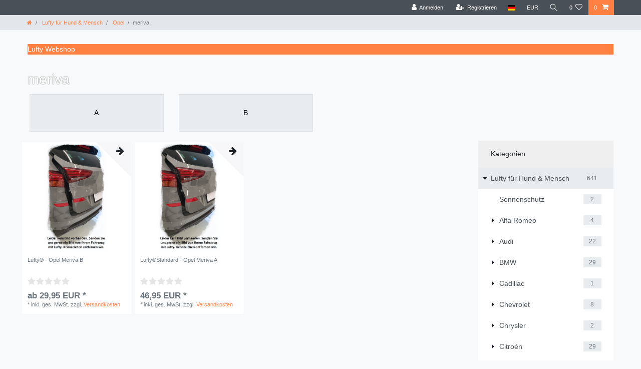

--- FILE ---
content_type: text/html; charset=UTF-8
request_url: https://www.lufty.eu/rest/io/categorytree/children?categoryId=266&indexStart=0&maxCount=80&templateType=category
body_size: 398
content:
{"events":[],"data":[{"id":267,"type":"item","childCount":0,"itemCount":[{"categoryId":"267","webstoreId":"0","lang":"de","count":"1","createdAt":"2018-04-18 11:47:13","updatedAt":"2026-01-24 23:59:02","variationCount":"1","customerClassId":"7"}],"details":[{"lang":"de","name":"A","nameUrl":"a","metaTitle":"","imagePath":null,"image2Path":null}],"siblingCount":2,"url":"\/hund-mensch\/lufty-opel\/meriva\/a"},{"id":268,"type":"item","childCount":0,"itemCount":[{"categoryId":"268","webstoreId":"0","lang":"de","count":"1","createdAt":"2018-04-18 11:47:13","updatedAt":"2026-01-24 23:59:02","variationCount":"6","customerClassId":"7"}],"details":[{"lang":"de","name":"B","nameUrl":"b","metaTitle":"","imagePath":null,"image2Path":null}],"siblingCount":2,"url":"\/hund-mensch\/lufty-opel\/meriva\/b"}]}

--- FILE ---
content_type: text/javascript; charset=utf-8
request_url: https://cdn03.plentymarkets.com/lalw3ryuzzik/plugin/3/ceres/js/dist/chunks/ceres-23.js?v=ea531c10fe1d405b386c46a4c7f69a904db8f93b
body_size: 3603
content:
(window["webpackJsonp"] = window["webpackJsonp"] || []).push([[23],{

/***/ "./node_modules/babel-loader/lib/index.js!./node_modules/vue-loader/lib/index.js?!./resources/js/src/app/components/category/StepByStepNavigation.vue?vue&type=script&lang=js&":
/*!**************************************************************************************************************************************************************************************!*\
  !*** ./node_modules/babel-loader/lib!./node_modules/vue-loader/lib??vue-loader-options!./resources/js/src/app/components/category/StepByStepNavigation.vue?vue&type=script&lang=js& ***!
  \**************************************************************************************************************************************************************************************/
/*! exports provided: default */
/***/ (function(module, __webpack_exports__, __webpack_require__) {

"use strict";
__webpack_require__.r(__webpack_exports__);
/* harmony import */ var core_js_modules_es_number_constructor_js__WEBPACK_IMPORTED_MODULE_0__ = __webpack_require__(/*! core-js/modules/es.number.constructor.js */ "./node_modules/core-js/modules/es.number.constructor.js");
/* harmony import */ var core_js_modules_es_number_constructor_js__WEBPACK_IMPORTED_MODULE_0___default = /*#__PURE__*/__webpack_require__.n(core_js_modules_es_number_constructor_js__WEBPACK_IMPORTED_MODULE_0__);
/* harmony import */ var core_js_modules_es_promise_finally_js__WEBPACK_IMPORTED_MODULE_1__ = __webpack_require__(/*! core-js/modules/es.promise.finally.js */ "./node_modules/core-js/modules/es.promise.finally.js");
/* harmony import */ var core_js_modules_es_promise_finally_js__WEBPACK_IMPORTED_MODULE_1___default = /*#__PURE__*/__webpack_require__.n(core_js_modules_es_promise_finally_js__WEBPACK_IMPORTED_MODULE_1__);
/* harmony import */ var core_js_modules_es_promise_js__WEBPACK_IMPORTED_MODULE_2__ = __webpack_require__(/*! core-js/modules/es.promise.js */ "./node_modules/core-js/modules/es.promise.js");
/* harmony import */ var core_js_modules_es_promise_js__WEBPACK_IMPORTED_MODULE_2___default = /*#__PURE__*/__webpack_require__.n(core_js_modules_es_promise_js__WEBPACK_IMPORTED_MODULE_2__);
/* harmony import */ var core_js_modules_es_object_to_string_js__WEBPACK_IMPORTED_MODULE_3__ = __webpack_require__(/*! core-js/modules/es.object.to-string.js */ "./node_modules/core-js/modules/es.object.to-string.js");
/* harmony import */ var core_js_modules_es_object_to_string_js__WEBPACK_IMPORTED_MODULE_3___default = /*#__PURE__*/__webpack_require__.n(core_js_modules_es_object_to_string_js__WEBPACK_IMPORTED_MODULE_3__);
/* harmony import */ var core_js_modules_es_array_concat_js__WEBPACK_IMPORTED_MODULE_4__ = __webpack_require__(/*! core-js/modules/es.array.concat.js */ "./node_modules/core-js/modules/es.array.concat.js");
/* harmony import */ var core_js_modules_es_array_concat_js__WEBPACK_IMPORTED_MODULE_4___default = /*#__PURE__*/__webpack_require__.n(core_js_modules_es_array_concat_js__WEBPACK_IMPORTED_MODULE_4__);
/* harmony import */ var core_js_modules_es_object_keys_js__WEBPACK_IMPORTED_MODULE_5__ = __webpack_require__(/*! core-js/modules/es.object.keys.js */ "./node_modules/core-js/modules/es.object.keys.js");
/* harmony import */ var core_js_modules_es_object_keys_js__WEBPACK_IMPORTED_MODULE_5___default = /*#__PURE__*/__webpack_require__.n(core_js_modules_es_object_keys_js__WEBPACK_IMPORTED_MODULE_5__);
/* harmony import */ var core_js_modules_es_symbol_js__WEBPACK_IMPORTED_MODULE_6__ = __webpack_require__(/*! core-js/modules/es.symbol.js */ "./node_modules/core-js/modules/es.symbol.js");
/* harmony import */ var core_js_modules_es_symbol_js__WEBPACK_IMPORTED_MODULE_6___default = /*#__PURE__*/__webpack_require__.n(core_js_modules_es_symbol_js__WEBPACK_IMPORTED_MODULE_6__);
/* harmony import */ var core_js_modules_es_array_filter_js__WEBPACK_IMPORTED_MODULE_7__ = __webpack_require__(/*! core-js/modules/es.array.filter.js */ "./node_modules/core-js/modules/es.array.filter.js");
/* harmony import */ var core_js_modules_es_array_filter_js__WEBPACK_IMPORTED_MODULE_7___default = /*#__PURE__*/__webpack_require__.n(core_js_modules_es_array_filter_js__WEBPACK_IMPORTED_MODULE_7__);
/* harmony import */ var core_js_modules_es_object_get_own_property_descriptor_js__WEBPACK_IMPORTED_MODULE_8__ = __webpack_require__(/*! core-js/modules/es.object.get-own-property-descriptor.js */ "./node_modules/core-js/modules/es.object.get-own-property-descriptor.js");
/* harmony import */ var core_js_modules_es_object_get_own_property_descriptor_js__WEBPACK_IMPORTED_MODULE_8___default = /*#__PURE__*/__webpack_require__.n(core_js_modules_es_object_get_own_property_descriptor_js__WEBPACK_IMPORTED_MODULE_8__);
/* harmony import */ var core_js_modules_web_dom_collections_for_each_js__WEBPACK_IMPORTED_MODULE_9__ = __webpack_require__(/*! core-js/modules/web.dom-collections.for-each.js */ "./node_modules/core-js/modules/web.dom-collections.for-each.js");
/* harmony import */ var core_js_modules_web_dom_collections_for_each_js__WEBPACK_IMPORTED_MODULE_9___default = /*#__PURE__*/__webpack_require__.n(core_js_modules_web_dom_collections_for_each_js__WEBPACK_IMPORTED_MODULE_9__);
/* harmony import */ var core_js_modules_es_object_get_own_property_descriptors_js__WEBPACK_IMPORTED_MODULE_10__ = __webpack_require__(/*! core-js/modules/es.object.get-own-property-descriptors.js */ "./node_modules/core-js/modules/es.object.get-own-property-descriptors.js");
/* harmony import */ var core_js_modules_es_object_get_own_property_descriptors_js__WEBPACK_IMPORTED_MODULE_10___default = /*#__PURE__*/__webpack_require__.n(core_js_modules_es_object_get_own_property_descriptors_js__WEBPACK_IMPORTED_MODULE_10__);
/* harmony import */ var vuex__WEBPACK_IMPORTED_MODULE_11__ = __webpack_require__(/*! vuex */ "./node_modules/vuex/dist/vuex.esm.js");
function ownKeys(object, enumerableOnly) { var keys = Object.keys(object); if (Object.getOwnPropertySymbols) { var symbols = Object.getOwnPropertySymbols(object); if (enumerableOnly) symbols = symbols.filter(function (sym) { return Object.getOwnPropertyDescriptor(object, sym).enumerable; }); keys.push.apply(keys, symbols); } return keys; }

function _objectSpread(target) { for (var i = 1; i < arguments.length; i++) { var source = arguments[i] != null ? arguments[i] : {}; if (i % 2) { ownKeys(Object(source), true).forEach(function (key) { _defineProperty(target, key, source[key]); }); } else if (Object.getOwnPropertyDescriptors) { Object.defineProperties(target, Object.getOwnPropertyDescriptors(source)); } else { ownKeys(Object(source)).forEach(function (key) { Object.defineProperty(target, key, Object.getOwnPropertyDescriptor(source, key)); }); } } return target; }

function _defineProperty(obj, key, value) { if (key in obj) { Object.defineProperty(obj, key, { value: value, enumerable: true, configurable: true, writable: true }); } else { obj[key] = value; } return obj; }












//
//
//
//
//
//
//
//
//
//
//
//
//
//
//
//
//
//
//
//
//
//
//
//
//

/* harmony default export */ __webpack_exports__["default"] = ({
  props: {
    categoryId: {
      type: Number,
      required: true
    },
    chunkSize: {
      type: Number,
      default: 8
    },
    imageSource: {
      type: String,
      default: "imagePath"
    },
    columns: {
      type: Number,
      default: 4
    },
    columnsMax: {
      type: Number,
      default: 12
    },
    childrenCount: {
      type: Number,
      required: true
    }
  },
  data: function data() {
    return {
      isWaiting: false,
      isInitiallyLoaded: false
    };
  },
  computed: _objectSpread({
    columnDivider: function columnDivider() {
      return this.columnsMax / this.columns;
    }
  }, Object(vuex__WEBPACK_IMPORTED_MODULE_11__["mapState"])({
    categoryChildren: function categoryChildren(state) {
      return state.navigation.categoryChildren;
    }
  })),
  beforeMount: function beforeMount() {
    this.loadChunk();
  },
  methods: {
    loadChunk: function loadChunk() {
      var _this = this;

      if (!this.isWaiting) {
        this.isWaiting = true;
        this.$store.dispatch("loadCategoryChildrenChunk", {
          categoryId: this.categoryId,
          size: this.chunkSize
        }).finally(function () {
          _this.isWaiting = false;
          _this.isInitiallyLoaded = true;
        });
      }
    },
    getCategoryUrl: function getCategoryUrl(url) {
      var trailingSlash = url[0] === "/" ? "" : "/";
      var prefix = App.urls.includeLanguage ? "/".concat(App.language).concat(trailingSlash) : "";
      return prefix + url;
    }
  }
});

/***/ }),

/***/ "./node_modules/core-js/modules/es.promise.finally.js":
/*!************************************************************!*\
  !*** ./node_modules/core-js/modules/es.promise.finally.js ***!
  \************************************************************/
/*! no static exports found */
/***/ (function(module, exports, __webpack_require__) {

"use strict";

var $ = __webpack_require__(/*! ../internals/export */ "./node_modules/core-js/internals/export.js");
var IS_PURE = __webpack_require__(/*! ../internals/is-pure */ "./node_modules/core-js/internals/is-pure.js");
var NativePromise = __webpack_require__(/*! ../internals/native-promise-constructor */ "./node_modules/core-js/internals/native-promise-constructor.js");
var fails = __webpack_require__(/*! ../internals/fails */ "./node_modules/core-js/internals/fails.js");
var getBuiltIn = __webpack_require__(/*! ../internals/get-built-in */ "./node_modules/core-js/internals/get-built-in.js");
var speciesConstructor = __webpack_require__(/*! ../internals/species-constructor */ "./node_modules/core-js/internals/species-constructor.js");
var promiseResolve = __webpack_require__(/*! ../internals/promise-resolve */ "./node_modules/core-js/internals/promise-resolve.js");
var redefine = __webpack_require__(/*! ../internals/redefine */ "./node_modules/core-js/internals/redefine.js");

// Safari bug https://bugs.webkit.org/show_bug.cgi?id=200829
var NON_GENERIC = !!NativePromise && fails(function () {
  NativePromise.prototype['finally'].call({ then: function () { /* empty */ } }, function () { /* empty */ });
});

// `Promise.prototype.finally` method
// https://tc39.es/ecma262/#sec-promise.prototype.finally
$({ target: 'Promise', proto: true, real: true, forced: NON_GENERIC }, {
  'finally': function (onFinally) {
    var C = speciesConstructor(this, getBuiltIn('Promise'));
    var isFunction = typeof onFinally == 'function';
    return this.then(
      isFunction ? function (x) {
        return promiseResolve(C, onFinally()).then(function () { return x; });
      } : onFinally,
      isFunction ? function (e) {
        return promiseResolve(C, onFinally()).then(function () { throw e; });
      } : onFinally
    );
  }
});

// patch native Promise.prototype for native async functions
if (!IS_PURE && typeof NativePromise == 'function' && !NativePromise.prototype['finally']) {
  redefine(NativePromise.prototype, 'finally', getBuiltIn('Promise').prototype['finally']);
}


/***/ }),

/***/ "./node_modules/vue-loader/lib/loaders/templateLoader.js?!./node_modules/vue-loader/lib/index.js?!./resources/js/src/app/components/category/StepByStepNavigation.vue?vue&type=template&id=1c90b572&":
/*!****************************************************************************************************************************************************************************************************************************************!*\
  !*** ./node_modules/vue-loader/lib/loaders/templateLoader.js??vue-loader-options!./node_modules/vue-loader/lib??vue-loader-options!./resources/js/src/app/components/category/StepByStepNavigation.vue?vue&type=template&id=1c90b572& ***!
  \****************************************************************************************************************************************************************************************************************************************/
/*! exports provided: render, staticRenderFns */
/***/ (function(module, __webpack_exports__, __webpack_require__) {

"use strict";
__webpack_require__.r(__webpack_exports__);
/* harmony export (binding) */ __webpack_require__.d(__webpack_exports__, "render", function() { return render; });
/* harmony export (binding) */ __webpack_require__.d(__webpack_exports__, "staticRenderFns", function() { return staticRenderFns; });
var render = function() {
  var _vm = this
  var _h = _vm.$createElement
  var _c = _vm._self._c || _h
  return _c(
    "div",
    [
      !_vm.isInitiallyLoaded ? _vm._t("default") : _vm._e(),
      _vm._v(" "),
      _c(
        "div",
        { staticClass: "row" },
        [
          _vm._l(_vm.categoryChildren, function(category) {
            return _c(
              "div",
              {
                staticClass: "mb-3 col-6",
                class: "col-md-" + _vm.columnDivider
              },
              [
                _c(
                  "a",
                  {
                    attrs: {
                      href: _vm.getCategoryUrl(category.url),
                      title:
                        category.details[0].metaTitle ||
                        category.details[0].name
                    }
                  },
                  [
                    _c(
                      "div",
                      {
                        staticClass: "nav-item border d-flex",
                        class: { "no-img": _vm.imageSource === "none" }
                      },
                      [
                        category.details[0][_vm.imageSource]
                          ? _c("div", { staticClass: "prop-1-1" }, [
                              _vm.imageSource !== "none"
                                ? _c("img", {
                                    attrs: {
                                      src:
                                        "/documents/" +
                                        category.details[0][_vm.imageSource],
                                      alt:
                                        category.details[0].metaTitle ||
                                        category.details[0].name
                                    }
                                  })
                                : _vm._e()
                            ])
                          : _vm._e(),
                        _vm._v(" "),
                        _c(
                          "div",
                          { staticClass: "nav-text d-flex align-center p-2" },
                          [
                            _c(
                              "span",
                              {
                                staticClass:
                                  "text-appearance mx-auto text-truncate"
                              },
                              [_vm._v(_vm._s(category.details[0].name))]
                            )
                          ]
                        )
                      ]
                    )
                  ]
                )
              ]
            )
          }),
          _vm._v(" "),
          _vm.categoryChildren.length &&
          _vm.categoryChildren.length < _vm.childrenCount
            ? _c("div", { staticClass: "mb-3 mx-auto" }, [
                _c(
                  "button",
                  {
                    staticClass: "btn btn-appearance px-4 py-3",
                    class: { disabled: _vm.isWaiting },
                    attrs: { type: "button" },
                    on: {
                      click: function($event) {
                        return _vm.loadChunk()
                      }
                    }
                  },
                  [
                    _c("span", [
                      _vm._v(
                        _vm._s(
                          _vm.$translate(
                            "Ceres::Template.stepByStepNavigationShowMore"
                          )
                        )
                      )
                    ]),
                    _vm._v(" "),
                    _c("icon", {
                      staticClass: "fa-fw",
                      attrs: {
                        icon: "plus-circle",
                        "class-loading": "fa-repeat",
                        loading: _vm.isWaiting
                      }
                    })
                  ],
                  1
                )
              ])
            : _vm._e()
        ],
        2
      )
    ],
    2
  )
}
var staticRenderFns = []
render._withStripped = true



/***/ }),

/***/ "./resources/js/src/app/components/category/StepByStepNavigation.vue":
/*!***************************************************************************!*\
  !*** ./resources/js/src/app/components/category/StepByStepNavigation.vue ***!
  \***************************************************************************/
/*! exports provided: default */
/***/ (function(module, __webpack_exports__, __webpack_require__) {

"use strict";
__webpack_require__.r(__webpack_exports__);
/* harmony import */ var _StepByStepNavigation_vue_vue_type_template_id_1c90b572___WEBPACK_IMPORTED_MODULE_0__ = __webpack_require__(/*! ./StepByStepNavigation.vue?vue&type=template&id=1c90b572& */ "./resources/js/src/app/components/category/StepByStepNavigation.vue?vue&type=template&id=1c90b572&");
/* harmony import */ var _StepByStepNavigation_vue_vue_type_script_lang_js___WEBPACK_IMPORTED_MODULE_1__ = __webpack_require__(/*! ./StepByStepNavigation.vue?vue&type=script&lang=js& */ "./resources/js/src/app/components/category/StepByStepNavigation.vue?vue&type=script&lang=js&");
/* empty/unused harmony star reexport *//* harmony import */ var _node_modules_vue_loader_lib_runtime_componentNormalizer_js__WEBPACK_IMPORTED_MODULE_2__ = __webpack_require__(/*! ../../../../../../node_modules/vue-loader/lib/runtime/componentNormalizer.js */ "./node_modules/vue-loader/lib/runtime/componentNormalizer.js");





/* normalize component */

var component = Object(_node_modules_vue_loader_lib_runtime_componentNormalizer_js__WEBPACK_IMPORTED_MODULE_2__["default"])(
  _StepByStepNavigation_vue_vue_type_script_lang_js___WEBPACK_IMPORTED_MODULE_1__["default"],
  _StepByStepNavigation_vue_vue_type_template_id_1c90b572___WEBPACK_IMPORTED_MODULE_0__["render"],
  _StepByStepNavigation_vue_vue_type_template_id_1c90b572___WEBPACK_IMPORTED_MODULE_0__["staticRenderFns"],
  false,
  null,
  null,
  null
  
)

/* hot reload */
if (false) { var api; }
component.options.__file = "resources/js/src/app/components/category/StepByStepNavigation.vue"
/* harmony default export */ __webpack_exports__["default"] = (component.exports);

/***/ }),

/***/ "./resources/js/src/app/components/category/StepByStepNavigation.vue?vue&type=script&lang=js&":
/*!****************************************************************************************************!*\
  !*** ./resources/js/src/app/components/category/StepByStepNavigation.vue?vue&type=script&lang=js& ***!
  \****************************************************************************************************/
/*! exports provided: default */
/***/ (function(module, __webpack_exports__, __webpack_require__) {

"use strict";
__webpack_require__.r(__webpack_exports__);
/* harmony import */ var _node_modules_babel_loader_lib_index_js_node_modules_vue_loader_lib_index_js_vue_loader_options_StepByStepNavigation_vue_vue_type_script_lang_js___WEBPACK_IMPORTED_MODULE_0__ = __webpack_require__(/*! -!../../../../../../node_modules/babel-loader/lib!../../../../../../node_modules/vue-loader/lib??vue-loader-options!./StepByStepNavigation.vue?vue&type=script&lang=js& */ "./node_modules/babel-loader/lib/index.js!./node_modules/vue-loader/lib/index.js?!./resources/js/src/app/components/category/StepByStepNavigation.vue?vue&type=script&lang=js&");
/* empty/unused harmony star reexport */ /* harmony default export */ __webpack_exports__["default"] = (_node_modules_babel_loader_lib_index_js_node_modules_vue_loader_lib_index_js_vue_loader_options_StepByStepNavigation_vue_vue_type_script_lang_js___WEBPACK_IMPORTED_MODULE_0__["default"]); 

/***/ }),

/***/ "./resources/js/src/app/components/category/StepByStepNavigation.vue?vue&type=template&id=1c90b572&":
/*!**********************************************************************************************************!*\
  !*** ./resources/js/src/app/components/category/StepByStepNavigation.vue?vue&type=template&id=1c90b572& ***!
  \**********************************************************************************************************/
/*! exports provided: render, staticRenderFns */
/***/ (function(module, __webpack_exports__, __webpack_require__) {

"use strict";
__webpack_require__.r(__webpack_exports__);
/* harmony import */ var [base64] = __webpack_require__(/*! -!../../../../../../node_modules/vue-loader/lib/loaders/templateLoader.js??vue-loader-options!../../../../../../node_modules/vue-loader/lib??vue-loader-options!./StepByStepNavigation.vue?vue&type=template&id=1c90b572& */ "./node_modules/vue-loader/lib/loaders/templateLoader.js?!./node_modules/vue-loader/lib/index.js?!./resources/js/src/app/components/category/StepByStepNavigation.vue?vue&type=template&id=1c90b572&");
/* harmony reexport (safe) */ __webpack_require__.d(__webpack_exports__, "render", function() { return [base64]["render"]; });

/* harmony reexport (safe) */ __webpack_require__.d(__webpack_exports__, "staticRenderFns", function() { return [base64]["staticRenderFns"]; });



/***/ })

}]);
//# sourceMappingURL=ceres-23.js.map